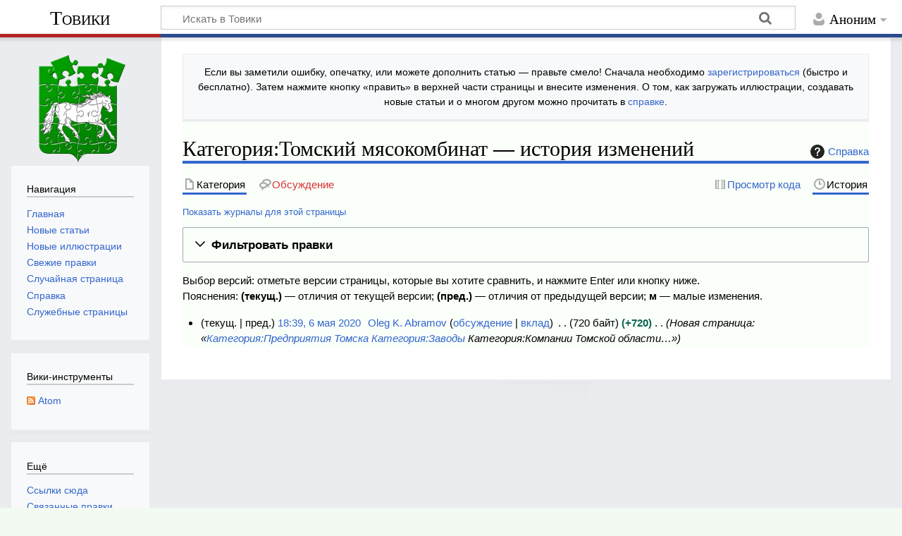

--- FILE ---
content_type: application/javascript;charset=utf-8
request_url: https://w.uptolike.com/widgets/v1/version.js?cb=cb__utl_cb_share_176884522898635
body_size: 396
content:
cb__utl_cb_share_176884522898635('1ea92d09c43527572b24fe052f11127b');